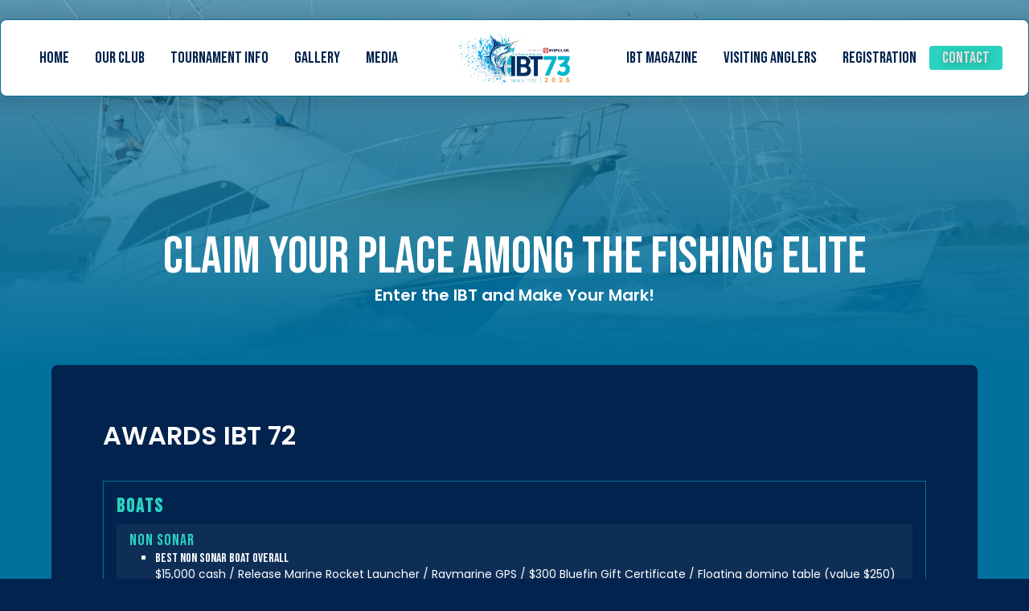

--- FILE ---
content_type: text/html; charset=UTF-8
request_url: https://fishclubnautico.com/awards
body_size: 2780
content:
<!DOCTYPE html>
<html lang="en">
    <head>
        <meta charset="utf-8">
        <meta name="viewport" content="width=device-width, initial-scale=1">

        <title>IBT</title>

        <link rel="apple-touch-icon" sizes="180x180" href="/apple-touch-icon.png">
        <link rel="icon" type="image/png" sizes="32x32" href="/favicon-32x32.png">
        <link rel="icon" type="image/png" sizes="16x16" href="/favicon-16x16.png">
        <link rel="manifest" href="/site.webmanifest">
        
        <!-- Fonts -->
        <link rel="preconnect" href="https://fonts.googleapis.com">
        <link rel="preconnect" href="https://fonts.gstatic.com" crossorigin>
        <link href="https://fonts.googleapis.com/css2?family=Bebas+Neue&family=Poppins:wght@400;500;600&family=Six+Caps&display=swap" rel="stylesheet">

        <!-- Styles -->
        <link href="https://cdn.jsdelivr.net/npm/smartwizard@6/dist/css/smart_wizard_all.min.css" rel="stylesheet" />

        <link rel="stylesheet" href="https://unpkg.com/aos@next/dist/aos.css" />

        <link rel="stylesheet" href="https://cdn.jsdelivr.net/npm/swiper@9/swiper-bundle.min.css" />    
        <link rel="stylesheet" href="https://fishclubnautico.com/assets/css/modal-video.min.css" />    
        <link rel="stylesheet" href="https://fishclubnautico.com/assets/css/style.min.css?v=2">

        <script src="https://fishclubnautico.com/assets/js/jquery-3.7.0.min.js"></script>

        <!-- Google tag (gtag.js) -->
        <script async src="https://www.googletagmanager.com/gtag/js?
        id=G-XVMVV36JH3"></script>
        <script>
            window.dataLayer = window.dataLayer || [];
            function gtag(){dataLayer.push(arguments);}
            gtag('js', new Date());
            gtag('config', 'G-XVMVV36JH3');
        </script>

    </head>
    <body>

        <!-- top -->
    <div class="inner" style="background-image: linear-gradient(180deg, rgba(2, 112, 156, 0.5), #02709C), url('assets/images/awards image.jpg')">

        <header class="header" style="z-index: 101; gap: 1rem;">
    <nav class="header-nav">
        <div class="header-menu-button">
            <button type="button" class="nav-open"><i class="fas fa-bars"></i></button>
            <button type="button" class="nav-close"><i class="fas fa-close"></i></button>
        </div>
        <ul class="header-menu">
            <li><a href="https://fishclubnautico.com">Home</a></li>
            <li>
                <a href="https://fishclubnautico.com/club">Our Club</a>
            </li>
            <li>
                <a href="https://fishclubnautico.com/tournaments">Tournament Info</a>
                <ul>
                    <li><a href="https://fishclubnautico.com/contact">Registration</a></li>
                    <li>
                        <a href="https://fishclubnautico.com/schedule">Schedule of events</a>
                        <ul>
                            <li><a href="https://fishclubnautico.com/ladies-schedule">Ladies Schedule</a></li>
                        </ul>
                    </li>
                    <li><a href="https://fishclubnautico.com/accommodations">Accommodations</a></li>
                    <li><a href="https://fishclubnautico.com/history">History IBT</a></li>
                    <li><a href="https://fishclubnautico.com/results">Results</a></li>
                    <li><a href="https://fishclubnautico.com/rules">Rules</a></li>
                    <li><a href="https://fishclubnautico.com/awards">Awards</a></li>
                </ul>
            </li>
            <li><a href="https://fishclubnautico.com/gallery">Gallery</a></li>
            <li><a href="https://fishclubnautico.com/media">Media</a></li>
            
            <li class="hide-desktop">
                <a href="#">IBT Magazine</a>
                <ul>
                    <li><a href="https://fishclubnautico.com/magazine/70" target="_blank">IBT70</a></li>
                    <li><a href="https://fishclubnautico.com/magazine/71" target="_blank">IBT71</a></li>
                </ul>
            </li>
            <li class="hide-desktop">
                <a href="https://fishclubnautico.com/visiting-anglers">Visiting Anglers</a>
            </li>
            <li class="hide-desktop">
                <a href="https://fishclubnautico.com/registration">Registration</a>
            </li>
        </ul>
    </nav>

    <a href="https://fishclubnautico.com" class="header-logo">
        <img src="https://fishclubnautico.com/assets/images/IBT73 LOGO 2026.png" alt="Logo">
    </a>

    <nav class="header-nav" style="flex: 1;display: flex; justify-content:flex-end">
        <ul class="header-menu">
            <li>
                <a href="#">IBT Magazine</a>
                <ul>
                    <li><a href="https://fishclubnautico.com/magazine/70" target="_blank">IBT70</a></li>
                    <li><a href="https://fishclubnautico.com/magazine/71" target="_blank">IBT71</a></li>
                </ul>
            </li>
            <li>
                <a href="https://fishclubnautico.com/visiting-anglers">Visiting Anglers</a>
            </li>
            <li>
                <a href="https://fishclubnautico.com/registration">Registration</a>
            </li>
        </ul>
    </nav>

    <div class="header-button">
        <a href="https://fishclubnautico.com/contact">Contact</a>
        
    </div>
</header>

        <!-- title -->
        <section class="container">
            <div class="title">
                <h1 data-aos="fade-up">Claim Your Place Among the Fishing Elite</h1>
                <h3 data-aos="fade-up" data-aos-delay="50">Enter the IBT and Make Your Mark!</h3>
            </div>
        </section>
        <!-- /title -->
        
    </div>
    <!-- /top -->

    <style>
        .award-type {
            width: 100%;
            border: 1px solid #02709c;
            padding: 1rem;
            display: flex;
            flex-direction: column;
            gap: 1rem;
            margin-top: 2rem;
            margin-bottom: 2rem;
        }

        .award-type h2 {
            font-size: 1.5rem;
            font-family: "Bebas Neue", sans-serif;
            text-transform: uppercase;
            letter-spacing: 2px;
            color: #2ad2bf;
        }

        .award-category {
            background-color: rgba(255, 255, 255, 0.05);
            padding: 0.5rem 1rem;
        }

        .award-category h3 {
            font-size: 1.25rem;
            font-family: "Bebas Neue", sans-serif;
            text-transform: uppercase;
            letter-spacing: 1px;
            color: #2ad2bf;
            font-weight: normal;
        }

        .award-category .award-row-awards {
            display: flex;
            flex-direction: column;
            gap: 10px;
        }
        .award-category .award-row-awards strong {
            display: block;
            font-family: "Bebas Neue", sans-serif;
            font-weight: 400;
            font-size: 1rem;
        }
        .award-category .award-row-awards span {
            font-weight: 300
        }
    </style>
    
    <!-- content -->
    <div class="awards">
        <div class="container">
            
            <div class="awards-section">

                <h2 data-aos="fade-right" data-aos-delay="50">AWARDS IBT 72</h2>

                <div class="award-type">
                    <h2>Boats</h2>

                    <div class="award-category">
                        <h3>Non Sonar</h3>
                        <ul class="award-row-awards">
                            <li>
                                <strong>Best Non Sonar Boat Overall</strong> 
                                <span>$15,000 cash / Release Marine Rocket Launcher / Raymarine GPS / $300 Bluefin Gift Certificate / Floating domino table (value $250)</span>
                            </li>
                            <li>
                                <strong>2<sup>nd</sup> Place Non Sonar Boat</strong> 
                                <span>$7,000 cash / $200 Bluefin Gift Certificate / $100 Mtnz. Marine Gift Certificate</span>
                            </li>
                            <li>
                                <strong>3<sup>rd</sup> Place Non Sonar Boat</strong> 
                                <span>$3,000 cash / $100 Bluefin Gift Certificate / $75 Mtnz. Marine Gift Certificate</span>
                            </li>
                        </ul>
                    </div>

                    <div class="award-category">
                        <h3>Sonar</h3>
                        <ul class="award-row-awards">
                            <li>
                                <strong>Best Sonar Boat Overall</strong> 
                                <span>$15,000 cash / $2,500 Release Marine Gift Certificate / FLIR Night Vision / $300 Bluefin Gift Certificate / Floating domino table (value $250)</span>
                            </li>
                            <li>
                                <strong>2<sup>nd</sup> Place Sonar Boat</strong> 
                                <span>$7,000 cash / $200 Bluefin Gift Certificate / $100 Mtnz. Marine Gift Certificate</span>
                            </li>
                            <li>
                                <strong>3<sup>rd</sup> Place Sonar Boat</strong> 
                                <span>$3,000 cash / $100 Bluefin Gift Certificate / $75 Mtnz. Marine Gift Certificate</span>
                            </li>
                        </ul>
                    </div>
                    
                </div>

                <div class="award-type">
                    <h2>ANGLERS</h2>

                    <div class="award-category">
                        <h3>Angler</h3>
                        <ul class="award-row-awards">
                            <li>
                                <strong>1<sup>st</sup> Place Angler</strong> 
                                <span>$1,500 cash / Release Marine Cigar Box / COSTA Sunglasses / JW Bottle</span>
                            </li>
                            <li>
                                <strong>2<sup>nd</sup> Place Angler</strong> 
                                <span>$1,000 Berrios Gift Certificate / COSTA Sunglasses / JW Bottle</span>
                            </li>
                            <li>
                                <strong>3<sup>rd</sup> Place Angler</strong> 
                                <span>$500 Berrios Gift Certificate / COSTA Sunglasses / JW Bottle</span>
                            </li>
                        </ul>
                    </div>

                    <div class="award-category">
                        <h3>Lady Angler</h3>
                        <ul class="award-row-awards">
                            <li>
                                <strong>Best Lady Angler</strong> 
                                <span>$1,500 cash / $1,500 Berrios Gift Certificate / $150 Bluefin Gift Certificate / COSTA Sunglasses / Piper Bottle</span>
                            </li>
                        </ul>
                    </div>

                    <div class="award-category">
                        <h3>Junior Angler</h3>
                        <ul class="award-row-awards">
                            <li>
                                <strong>Best Junior Angler</strong> 
                                <span>$500 Tackle Box Gift Certificate / COSTA Sunglasses</span>
                            </li>
                        </ul>
                    </div>

                    <div class="award-category">
                        <h3>Team</h3>
                        <ul class="award-row-awards">
                            <li>
                                <strong>1<sup>st</sup> Place Team</strong> 
                                <span>(x3) $500 Tackle Box Gift Certificate / COSTA Sunglasses</span>
                            </li>
                            <li>
                                <strong>2<sup>nd</sup> Place Team</strong> 
                                <span>(x3) $500 Tackle Box Gift Certificate / COSTA Sunglasses</span>
                            </li>
                            <li>
                                <strong>3<sup>rd</sup> Place Team</strong> 
                                <span>(x3) $500 Tackle Box Gift Certificate / COSTA Sunglasses</span>
                            </li>
                        </ul>
                    </div>
                    
                </div>


                <div class="award-type">
                    <h2>OTHER</h2>

                    <div class="award-category">
                        <h3>Best Captain</h3>
                        <ul class="award-row-awards">
                            <li>
                                <span>$500 cash / $500 Berrios Gift Certificate / COSTA Sunglasses</span>
                            </li>
                        </ul>
                    </div>

                    <div class="award-category">
                        <h3>Best Wahoo</h3>
                        <ul class="award-row-awards">
                            <li>
                                <span>$500 cash / COSTA Sunglasses</span>
                            </li>
                        </ul>
                    </div>

                    <div class="award-category">
                        <h3>Best Tuna</h3>
                        <ul class="award-row-awards">
                            <li>
                                <span>$500 cash / COSTA Sunglasses</span>
                            </li>
                        </ul>
                    </div>

                    <div class="award-category">
                        <h3>Best Mahi Mahi</h3>
                        <ul class="award-row-awards">
                            <li>
                                <span>$500 cash / COSTA Sunglasses</span>
                            </li>
                        </ul>
                    </div>
                </div>
                
            </div>

        </div>
    </div>
    <!-- /content -->

    <!-- newsletter -->
    <div class="join">
    <section class="container">

        <div class="join-container">
            
            <h3 data-aos="fade-up">Stay Informed of Future Events</h3>
            
            <h2 data-aos="fade-up" data-aos-delay="50">Subscribe</h2>

            <form method="POST" action="subscribe.php" class="join-form" data-aos="fade-up" data-aos-delay="100">
                <div class="form-field">
                    <input type="email" name="newsletter-email" id="newsletter-email" placeholder="Email address..." required>
                </div>
                <div class="form-submit">
                    <button type="submit" class="button-primary">Submit</button>
                </div>
            </form>

        </div>

    </section>
</div>
    <!-- /newsletter -->

        <!-- footer -->
        <footer class="footer">
            <div class="container">

                <div class="footer-left">

                    <div class="footer-left-top">
                        <div class="footer-socials">
                            <a href="https://www.facebook.com/sjibt/" target="blank">
                                <i class="fa-brands fa-facebook-f"></i>
                            </a>
                            <a href="https://www.instagram.com/cnsj_ibt/" target="blank">
                                <i class="fa-brands fa-instagram"></i>
                            </a>
                            <a href="https://youtube.com/@FishClubNautico" target="blank">
                                <i class="fa-brands fa-youtube"></i>
                            </a>
                        </div>
                        <nav class="footer-nav">
                            <ul>
                                <li><a href="https://fishclubnautico.com/media">Media</a></li>
                                <li><a href="https://fishclubnautico.com/tournament-directors">Tournament Directors</a></li>
                                <li><a href="https://fishclubnautico.com/club">Our Club</a></li>
                                <li><a href="https://fishclubnautico.com/tournaments">Tournaments</a></li>
                                <li><a href="https://fishclubnautico.com/gallery">Gallery</a></li>
                                <li><a href="https://fishclubnautico.com/contact">Contact us</a></li>
                            </ul>
                        </nav>
                    </div>
                    <div class="footer-left-bottom">
                        <p>Copyright © 2026 IBT, All rights reserved.</p>
                    </div>
                </div>

                <div class="footer-logo">
                    <img src="https://fishclubnautico.com/assets/images/IBT73 LOGO 2026.png" alt="Logo">
                </div>

            </div>
        </footer>
        <!-- footer -->

        <script src="https://cdnjs.cloudflare.com/ajax/libs/font-awesome/6.4.0/js/all.min.js" integrity="sha512-fD9DI5bZwQxOi7MhYWnnNPlvXdp/2Pj3XSTRrFs5FQa4mizyGLnJcN6tuvUS6LbmgN1ut+XGSABKvjN0H6Aoow==" crossorigin="anonymous" referrerpolicy="no-referrer"></script>
        <script src="https://unpkg.com/aos@next/dist/aos.js"></script>
        
        <script>
            document.addEventListener('DOMContentLoaded', function () {
                var _nav = document.querySelector('nav.header-nav');
                document.querySelector('.nav-open').addEventListener('click', function (e) {
                    e.preventDefault(); 
                    _nav.classList.add('opened');
                });
                document.querySelector('.nav-close').addEventListener('click', function (e) {
                    e.preventDefault(); 
                    _nav.classList.remove('opened');
                });
            });
            
            AOS.init();
        </script>

    </body>
</html>


--- FILE ---
content_type: text/css
request_url: https://fishclubnautico.com/assets/css/style.min.css?v=2
body_size: 6052
content:
*{box-sizing:border-box;margin:0;padding:0}html{scroll-behavior:smooth}body{font-size:14px;font-weight:400;font-family:"Poppins",sans-serif;color:#fff;background-color:#01234d}a{color:#e0e0e0;text-decoration:none}ul{list-style:none}.main{padding:0px 40px 40px 40px}.background-video{width:100%;height:auto}.container{width:90%;max-width:1280px;margin:0px auto}.header{display:flex;align-items:center;justify-content:space-between;background:#fff;border:1px solid #02709c;box-shadow:0px 4px 15px 10px rgba(0,0,0,.1);border-radius:8px;padding:2rem;position:relative;transition:.2s all;max-width:1280px;width:100%;position:fixed;top:1.5rem;left:50%;transform:translateX(-50%);z-index:100}.header.fixed{padding:1rem 2rem;background:#e0e0e0;top:1rem}.header.fixed .header-logo{width:80px;transform:translate(-50%, -50%) scale(1.2)}.header-nav{font-family:"Bebas Neue",sans-serif;font-size:1.25rem;display:flex}.header-menu{display:flex;gap:.5rem}.header-menu li{position:relative}.header-menu li a{display:block;transition:.2s all;padding:.2rem 1rem;border-radius:4px;position:relative;color:#01234d}.header-menu li a::before{content:"";position:absolute;background-color:#2ad2bf;width:0%;height:2px;left:0;bottom:0;opacity:0;transition:.3s all}.header-menu li a:hover::before{width:100%;opacity:1}.header-menu li.hide-desktop{display:none}.header-menu li ul{opacity:0;pointer-events:none;transition:.2s all;position:absolute;left:0;top:100%;background-color:#fff;box-shadow:0px 4px 10px 15px rgba(0,0,0,.05);padding:1rem .5rem;border-bottom-left-radius:4px;border-bottom-right-radius:4px;min-width:150px;display:flex;flex-direction:column;gap:5px;z-index:10}.header-menu li ul li a{padding:.2rem .5rem;font-size:1.125rem;color:rgba(1,35,77,.7)}.header-menu li ul li a:hover{background-color:rgba(1,35,77,.1)}.header-menu li ul li ul{opacity:0;pointer-events:none;transition:.2s all;position:absolute;left:100%;top:0}.header-menu li ul li:hover ul{opacity:1;pointer-events:all}.header-menu li:hover>ul{opacity:1;pointer-events:all}.header-logo{display:flex;position:absolute;left:50%;top:50%;transform:translate(-50%, -50%) scale(1.2);width:120px;transition:.2s all}.header-logo img{width:100%;height:auto}.header-button a{font-size:1.25rem;font-family:"Bebas Neue",sans-serif;background-color:#2ad2bf;text-shadow:2px 2px 10px rgba(0,0,0,.3);padding:.2rem 1rem;border-radius:4px;transition:.2s all}.header-button a:hover{background-color:#33e1b3}.slider-container{width:100%;display:flex;align-items:center;padding:5rem 4rem 10rem 4rem}.slider-container .slider-text{width:50%;max-width:540px;z-index:1;background:radial-gradient(ellipse farthest-corner at 5% 30%, rgba(0, 0, 0, 0.5), rgba(0, 0, 0, 0.1), rgba(0, 0, 0, 0));padding:1rem;transform:translate(-40%, 10%) !important}.slider-container .slider-text h2{font-size:2.25rem;font-weight:normal;font-family:"Bebas Neue",sans-serif;letter-spacing:2px}.slider-container .slider-text h1{font-size:7.4rem;font-weight:400;font-family:"Six Caps",sans-serif;letter-spacing:4px;line-height:.9;margin-bottom:1rem}.slider-container .slider-text h1 span{display:block}.slider-container .slider-text h1 span span.break{display:block}.slider-container .slider-text p{color:#fff;font-size:1.25rem;margin-top:1rem}.slider-container .slider-cta{margin-top:1rem}.slider-container .slider-cta .button-primary{font-size:1.25rem}.slider-img{width:50%;transform:translateX(-10%) scale(1.5)}.slider-img img{width:100%;height:auto;border-radius:8px;box-shadow:0px 15px 20px 10px rgba(0,0,0,.05)}.button-primary{font-size:1rem;font-weight:700;text-transform:uppercase;letter-spacing:1px;background-color:#2ad2bf;color:#01234d;transition:.2s all;display:inline-block;padding:.4em 1.5em;border-radius:4px;border:none;outline:none;cursor:pointer}.button-primary:hover{background-color:#33e1b3}button.button-primary{padding:.6rem 2rem}.sponsors{width:100%;display:block;padding:2rem 0 4rem 0;background-color:#02709c}.sponsors-title h2{font-family:"Bebas Neue",sans-serif;font-weight:normal;font-size:1.5rem;text-transform:uppercase;letter-spacing:1px;text-align:center;margin-bottom:1rem;color:#fff}.sponsorsSlider .swiper-wrapper{transition-timing-function:linear}.sponsorsSlider .swiper-slide{display:flex;justify-content:center;height:auto}.sponsorsSlider .swiper-button-next,.sponsorsSlider .swiper-button-prev{color:#fff}.sponsorsSlider .swiper-pagination-bullet{background-color:#fff}.sponsorsSlider .sponsor-image{display:flex;align-items:center;justify-content:center;max-width:145px}.sponsorsSlider .sponsor-image img{width:100%;height:auto}.past{position:relative;padding:10rem 0;background:linear-gradient(rgba(1, 35, 77, 0.5), rgba(1, 35, 77, 0.9)),url("../images/Celebrating a legacy backgron image.jpg");background-repeat:no-repeat;background-size:cover;background-position:center 80%}.past-video{position:absolute;width:100%;height:100%;pointer-events:none;opacity:.1;top:0;left:0;overflow:hidden;display:flex;align-items:center}.past-video iframe{width:100%;height:100%;min-height:100vw}.past-text{max-width:728px;margin:0 auto;text-align:center}.past-text h2{font-size:2rem;font-family:"Bebas Neue",sans-serif;font-weight:normal}.past-text p{font-size:1.2rem;margin-top:.2rem}.past-text .past-cta{margin-top:2rem}.traditions{width:100%;display:block;padding:8rem 0;background-color:#02709c}.traditions-content{display:flex;gap:2rem}.traditions-text{max-width:400px}.traditions-text h3{font-family:"Bebas Neue",sans-serif;font-size:1.25rem;letter-spacing:1px;font-weight:normal;color:#2ad2bf}.traditions-text h2{font-family:"Bebas Neue",sans-serif;font-size:2.25rem;font-weight:normal;color:#fff;line-height:1.1;margin:.5rem 0 .75rem 0}.traditions-text ul{list-style-type:disc;padding-left:1rem}.traditions-text ul li{margin-bottom:.5em;font-size:.9rem}.traditions-boxes{align-self:baseline;display:flex;align-items:stretch;gap:1rem}.traditions-box{flex:1;border:1px solid rgba(42,210,191,.3);border-radius:8px;text-align:center;padding:2rem 1rem;transition:.2s all}.traditions-box:hover{border:1px solid #2ad2bf}.traditions-box-icon{background-color:#2ad2bf;width:4rem;height:4rem;border-radius:100%;margin-bottom:1rem;margin:0 auto;margin-bottom:1rem;font-size:1.5rem;display:flex;justify-content:center;align-items:center}.traditions-box-text h4{font-size:1.5rem;font-weight:600;color:#fff}.traditions-box-text p{margin-top:.5rem;font-size:.85rem;color:#fff}.midSponsors{width:100%;display:block;padding:2rem 0 4rem 0;background-color:#02709c}.silverSponsorsSlider .swiper-slide,.midSponsorsSlider .swiper-slide{display:flex;justify-content:center;height:auto}.silverSponsorsSlider .swiper-button-next,.silverSponsorsSlider .swiper-button-prev,.midSponsorsSlider .swiper-button-next,.midSponsorsSlider .swiper-button-prev{color:#fff}.silverSponsorsSlider .swiper-pagination-bullet,.midSponsorsSlider .swiper-pagination-bullet{background-color:#fff}.silverSponsorsSlider .sponsor-image,.midSponsorsSlider .sponsor-image{display:flex;align-items:center;max-width:145px}.silverSponsorsSlider .sponsor-image img,.midSponsorsSlider .sponsor-image img{width:100%;height:auto}.event{background-image:linear-gradient(180deg, rgba(2, 112, 156, 0.5) 0%, #02709C 100%),url(../images/bg.jpg);background-repeat:no-repeat;background-size:cover;padding:4rem 0}.event-boxes{width:100%;margin:0 auto;display:grid;grid-template-columns:calc(33% - 20px) calc(33% - 20px) calc(33% - 20px);gap:30px}.event-box{width:100%;border-radius:4px;overflow:hidden;background-color:#fff;position:relative}.event-image{width:100%;height:285px;position:relative}.event-image::before{content:"";position:absolute;left:0;top:0;width:100%;height:100%;background:linear-gradient(rgba(1, 35, 77, 0.1), rgba(1, 35, 77, 0.7));z-index:1}.event-image-img{position:absolute;width:100%;height:100%;background-size:cover}.event-date{background-color:#2ad2bf;font-size:.85rem;text-transform:uppercase;font-family:"Bebas Neue",sans-serif;font-weight:normal;text-align:center;position:absolute;top:0;right:10px;padding:1rem 1rem;border-bottom-left-radius:4px;border-bottom-right-radius:4px;z-index:2;letter-spacing:1px}.event-date span{display:block;font-size:1.75rem}.event-text{padding:2rem 2rem}.event-text h3{font-size:1.25rem;font-weight:600;margin-bottom:.2rem}.event-text h3 a{color:#02709c}.event-text p{font-size:1rem;color:#55595c}.event-button{margin-top:1rem}.event-button a{font-size:.9rem}.counter:not(.is-visible){visibility:hidden}.glance{background-image:linear-gradient(180deg, rgba(2, 112, 156, 0.8) 0%, #02709C 100%),url("../images/History in the making.jpg");background-repeat:no-repeat;background-size:cover;background-position:center 70%;padding:6rem 0}.glance-top{display:flex;align-items:center;gap:4rem;margin-bottom:2rem}.glance-headline{display:block;flex:1;font-family:"Bebas Neue",sans-serif}.glance-headline h3{font-size:1.5rem;letter-spacing:2px;font-weight:normal;color:#2ad2bf;margin-bottom:1rem}.glance-headline h2{font-size:3.2rem;text-transform:uppercase;font-weight:normal;line-height:1.1}.glance-experience{display:block;max-width:180px;background:linear-gradient(135deg, #02709C, #2AD2BF);box-shadow:0px 10px 15px #01234d;border-radius:8px;padding:2rem 2rem;text-align:center}.glance-experience span{display:block;font-family:"Bebas Neue",sans-serif;font-weight:normal;font-size:4rem;line-height:1}.glance-para{display:flex;margin-bottom:4rem;gap:1rem}.glance-para p{flex:1;font-size:1rem}.glance-stats{display:flex;gap:25px}.glance-stats-box{background-color:#fff;border-radius:4px;flex:1;padding:1rem;text-align:center}.glance-stats-box h3{font-family:"Bebas Neue",sans-serif;font-size:4rem;font-weight:normal;color:#2ad2bf}.glance-stats-box p{font-size:1rem;font-weight:600;color:#55595c;line-height:1}.join{background-image:linear-gradient(180deg, rgba(2, 112, 156, 0.8) 0%, #02709C 100%),url("../images/future events.jpeg");background-repeat:no-repeat;background-size:cover;background-position:center 40%;padding:4rem 0}.join-container{max-width:1124px;margin:0 auto;display:block;padding:4rem 0;text-align:center}.join-container h3{font-family:"Bebas Neue",sans-serif;font-weight:normal;font-size:2rem}.join-container h2{font-family:"Bebas Neue",sans-serif;font-weight:normal;font-size:6rem}.join-container p{font-size:1rem}.join-form{display:flex;width:100%;max-width:500px;margin:0 auto;margin-top:2rem}.join-form .form-field{flex:1}.join-form .form-field input{border-top-right-radius:0;border-bottom-right-radius:0}.join-form .form-submit button{padding:1.1rem 2rem;font-size:1rem;border-top-left-radius:0;border-bottom-left-radius:0}.join-button{margin-top:2rem}.join-button a{font-size:1.25rem}.bottomSponsors{width:100%;display:block;padding:2rem 0 4rem 0;background-color:#02709c}.bottomSponsorsSlider .swiper-slide{display:flex;justify-content:center;height:auto}.bottomSponsorsSlider .swiper-button-next,.bottomSponsorsSlider .swiper-button-prev{color:#fff}.bottomSponsorsSlider .swiper-pagination-bullet{background-color:#fff}.bottomSponsorsSlider .sponsor-image{display:flex;align-items:center;max-width:145px}.bottomSponsorsSlider .sponsor-image img{width:100%;height:auto}.footer{display:flex;background-color:#01234d;padding:4rem 0}.footer .container{display:flex;align-items:center;gap:4rem}.footer-left{display:flex;flex-direction:column;flex:1}.footer-left-top{display:flex;gap:4rem;position:relative;border-bottom:1px solid rgba(42,210,191,.3);padding-bottom:1.5rem;margin-bottom:1.5rem}.footer-left-bottom{display:block}.footer-socials{display:flex;gap:1rem}.footer-socials a{display:flex;justify-content:center;align-items:center;width:2rem;height:2rem;background-color:#2ad2bf;color:#01234d;border-radius:2px;transition:.2s all}.footer-socials a:hover{background-color:#33e1b3}.footer-nav{display:flex}.footer-nav ul{display:flex;gap:5px}.footer-nav ul li{position:relative}.footer-nav ul li a{display:block;padding:.2rem 1rem;transition:.2s all}.footer-nav ul li a:hover{color:#33e1b3}.footer-nav ul li a::before{content:"";width:4px;height:4px;background-color:#2ad2bf;position:absolute;top:.75rem;left:0}.footer-logo{width:160px}.footer-logo img{width:100%;height:auto}.inner{padding:10rem 40px 40px 40px;background-repeat:no-repeat;background-size:cover;background-position:center}.title{padding:8rem 0 2rem 0;text-align:center}.title-sponsors{display:flex;justify-content:center;margin-bottom:1rem}.title-sponsors-left,.title-sponsors-right{display:flex;align-items:center}.title-sponsors-left img,.title-sponsors-right img{width:100%;height:auto}.title-sponsors-left{background-color:#fff;border-right:1px solid #e0e0e0;padding-right:1rem;width:120px;border-top-left-radius:4px;border-bottom-left-radius:4px}.title-sponsors-right{background-color:#fff;padding-left:1rem;width:130px;border-top-right-radius:4px;border-bottom-right-radius:4px}.title h1{font-family:"Bebas Neue",sans-serif;font-size:4rem;text-transform:uppercase;font-weight:normal;line-height:1}.title h3{font-size:1.25rem;font-weight:600}.header-menu-button{display:none;position:relative;width:2rem;height:2rem}.header-menu-button button{position:absolute;left:0;background-color:rgba(0,0,0,0);border:none;width:2rem;height:2rem;font-size:1rem;border:1px solid rgba(42,210,191,.3);color:#01234d;transition:.2s all;opacity:0;z-index:10;cursor:pointer}.header-nav button.nav-open{opacity:1;pointer-events:all}.header-nav button.nav-close{opacity:0;pointer-events:none}.header-nav.opened button.nav-open{opacity:0;pointer-events:none}.header-nav.opened button.nav-close{opacity:1;pointer-events:all}.contact{background-color:#02709c;padding:4rem 0}.contact .container{display:flex;gap:3rem}.contact-left{flex:1}.contact-left h4{font-size:1rem;font-weight:normal;font-family:"Bebas Neue",sans-serif;letter-spacing:1px;color:#2ad2bf}.contact-left h2{font-size:2.8rem;font-weight:normal;font-family:"Bebas Neue",sans-serif;text-transform:uppercase}.contact-left hr{border-color:#2ad2bf;margin:2rem 0}.contact-left .contact-info{display:flex;gap:1rem;margin:.75rem 0}.contact-left .contact-info-icon{color:#33e1b3}.contact-left .contact-socials{display:flex;align-items:center;gap:1rem}.contact-left .contact-socials-text{font-family:"Bebas Neue",sans-serif;font-size:2rem;font-weight:normal}.contact-left .contact-socials-links{display:flex;gap:1rem}.contact-left .contact-socials-links a{display:flex;align-items:center;justify-content:center;border-radius:4px;width:2rem;height:2rem;background-color:#2ad2bf}.contact-left .contact-socials-links a:hover{background-color:#33e1b3}.contact-form{flex:1;background-color:#fff;border-radius:8px;padding:3rem}.contact-form h3{font-family:"Bebas Neue",sans-serif;font-weight:normal;font-size:2rem;text-transform:uppercase;color:#02709c}.contact-form p{font-size:1rem;color:#55595c}.contact-form-fields{margin-top:2rem;display:flex;flex-direction:column;gap:20px}.about{background-color:#02709c;padding:0rem 0 4rem 0}.about .container{display:flex;flex-direction:column;gap:3rem}.about-para{display:flex;gap:2rem;font-size:1rem}.about-mission-objective{display:flex;align-items:flex-start;gap:2rem}.about-mission{flex:1;background-color:hsla(0,0%,100%,.2);border-radius:8px;padding:2rem}.about-mission-icon{width:4rem;height:4rem;background-color:#2ad2bf;border-radius:100%;display:flex;justify-content:center;align-items:center;font-size:1.4rem;margin-bottom:1rem}.about-mission-text h3{font-size:2rem;font-family:"Bebas Neue",sans-serif;font-weight:normal;margin-bottom:1rem}.about-mission-text p{font-size:1rem}.about-objective{flex:2;padding:2rem}.about-objective-icon{width:4rem;height:4rem;background-color:#2ad2bf;border-radius:100%;display:flex;justify-content:center;align-items:center;font-size:1.4rem;margin-bottom:1rem}.about-objective-text h3{font-size:2rem;font-family:"Bebas Neue",sans-serif;font-weight:normal;margin-bottom:1rem}.about-objective-text ul{display:flex;flex-direction:column;gap:1rem}.about-objective-text ul li{font-size:.9rem;padding-left:1rem;position:relative}.about-objective-text ul li::before{content:"";width:6px;height:6px;background-color:#2ad2bf;position:absolute;left:0;top:7px}.about-cta{text-align:center;display:flex;align-items:center;flex-direction:column;gap:1rem}.register{background-color:#02709c;padding:0 0 4rem 0}.register .container{display:flex;flex-direction:column;gap:3rem}.register-para p{font-size:1rem;margin:1rem 0}.registration{width:100%;border-radius:8px;background-color:#01234d;padding:4rem}.registration-top{display:flex;flex-direction:column;margin-bottom:2rem}.registration-top-headline h3{font-size:2rem;font-family:"Bebas Neue",sans-serif;font-weight:normal}.registration-top-headline h3:nth-child(2){opacity:.7;margin-top:-1rem}.registration-top-important{list-style:none;margin-top:.5rem}.registration-top-important li{font-size:.85rem;line-height:1}.registration-top-important li span{color:#c30000;font-weight:600}.registration-top-important li:nth-child(2){opacity:.7;margin-top:-0.2rem}.registration-types{display:flex;align-items:center;gap:2rem;width:100%}.registration-types .registration-type{flex:1;background-color:#02709c;padding:2rem;font-family:"Bebas Neue",sans-serif;font-size:2rem;border-radius:8px}.registration-types .registration-type span{margin-right:1rem;transition:.2s all}.registration-types .registration-type svg{color:#2ad2bf}.registration-types .registration-type:hover{color:#2ad2bf}.registration-types .registration-type:hover span{margin-right:1.2rem}.registration-types .registration-type-or{color:#e0e0e0}.registration-wizard{background-color:#fff}.registration-wizard.sw-theme-basic{border:1px solid #02709c;border-radius:4px}.registration-wizard.sw-theme-basic>.nav .nav-link{font-family:"Bebas Neue",sans-serif;font-size:1.25rem;color:rgba(85,89,92,.7);opacity:.7}.registration-wizard.sw-theme-basic>.nav .nav-link::after{background:rgba(85,89,92,.7);opacity:.7;transition:.2s all}.registration-wizard.sw-theme-basic>.nav .nav-link .num{background-color:rgba(85,89,92,.7);width:1.5rem;height:1.5rem;font-size:.85rem;font-family:"Bebas Neue",sans-serif;font-weight:normal;color:#01234d;opacity:.7;transition:.2s all}.registration-wizard.sw-theme-basic>.nav .nav-link.active{color:#2ad2bf !important;opacity:1}.registration-wizard.sw-theme-basic>.nav .nav-link.active::after{background:#2ad2bf !important;opacity:1}.registration-wizard.sw-theme-basic>.nav .nav-link.active .num{background-color:#33e1b3;opacity:1}.registration-wizard.sw>.progress>.progress-bar{background-color:#2ad2bf}.registration-wizard.sw .toolbar .sw-btn{background-color:#02709c;font-family:"Bebas Neue",sans-serif;font-size:1.25rem}.registration-wizard.sw .toolbar .sw-btn.disabled{opacity:.5}.registration-fields{width:100%;padding:1rem;display:flex;flex-direction:column;gap:2rem;color:#55595c}.registration .field-address{display:flex;flex-direction:column;gap:.5rem}.registration .field-address-row{display:flex;gap:.5rem}.registration .field-address-row .form-field{flex:1}.registration .field-address-row .form-field:nth-child(1){flex:2}.registration .field-address-row .form-field:nth-child(2){flex:2}.registration .field-address-row .form-field:nth-child(3){flex:2}.registration .field-row{display:flex;gap:.5rem}.registration .field-row .form-field{flex:1}.registration .field-fees{color:#01234d;display:flex;align-items:center;gap:2rem}.registration .field-fees h3{font-family:"Bebas Neue",sans-serif;font-size:1.5rem;font-weight:normal}.registration .field-fees h3:nth-child(2){opacity:.7;margin-top:-0.75rem}.registration .field-fees h2{font-weight:normal}.registration .field-fees h2 span{font-weight:600;color:#2ad2bf}.field-error{background-color:rgba(195,0,0,.1);border:1px solid #c30000;border-radius:4px;padding:.2rem 1rem;font-size:.85rem;margin-top:.25rem;display:none}.field-invalid .field-error{display:block}.form-errors{background-color:rgba(195,0,0,.5);border:1px solid #c30000;padding:1rem}.form-errors h3{font-size:2rem;color:#ff2323}.form-errors p{font-size:1rem;color:#ff7373;padding-left:1rem;position:relative}.form-errors p::before{content:"";position:absolute;left:0;top:8px;width:6px;height:6px;background-color:#ff7373}.tournaments{background-color:#02709c;padding:0 0 4rem 0}.tournaments .container{display:flex;flex-direction:column;gap:3rem}.tournaments-upcoming{background-color:#01234d;border-radius:8px;display:flex;overflow:hidden;gap:2rem}.tournaments .tournament-image{width:40%;max-width:500px;display:flex;position:relative}.tournaments .tournament-image-img{background-size:cover;background-position:center;flex:1}.tournaments .tournament-infos{position:absolute;top:1rem;right:-1rem;display:flex;flex-direction:column;gap:1rem}.tournaments .tournament-infos .tournament-info{padding:.25rem .5rem;background-color:#02709c;border-top-left-radius:8px;border-bottom-left-radius:8px;font-size:1rem}.tournaments .tournament-infos .tournament-info span{font-size:.7rem;font-weight:600;display:block}.tournaments .tournament-infos .tournament-info span i,.tournaments .tournament-infos .tournament-info span svg{color:#2ad2bf}.tournaments .tournament-text{padding:8rem 0}.tournaments .tournament-text h4{font-size:1rem;color:#2ad2bf;font-family:"Bebas Neue",sans-serif;letter-spacing:1px;font-weight:normal}.tournaments .tournament-text h3{font-size:2rem;color:#fff;font-family:"Bebas Neue",sans-serif;font-weight:normal}.tournaments .tournament-text p{font-size:1rem}.tournaments .tournament-text .tournatment-buttons{display:flex;align-items:center;gap:2rem;margin-top:2rem}.tournaments .tournament-text .tournatment-buttons a{font-size:1rem}.tournaments .tournament-text .tournatment-buttons a.button-normal{font-size:.85rem;padding:.2rem 1rem;background-color:hsla(0,0%,100%,.2);border-radius:4px}.tournaments .tournament-text .tournatment-buttons a.button-normal:hover{background-color:hsla(0,0%,100%,.3)}.accommodations .tournaments-upcoming .tournament-text{flex:1;padding-left:4rem}.accommodations .tournaments-upcoming .tournament-image{flex:1;width:auto;max-width:none}.accommodations .tournaments-upcoming .tournament-image-img{background-position:right}.accommodations-info{list-style:square;padding-left:2rem;margin:.5rem 0 1rem 0}.accommodations-info li{font-size:1rem;transition:.2s all;margin-bottom:.5rem}.accommodations-info li span:first-child{background-color:#2ad2bf;color:#01234d;font-weight:normal;font-family:"Bebas Neue",sans-serif;padding:.1rem .5rem;margin-right:.5rem}.accommodations-info li:hover{color:#2ad2bf}.club{background-color:#02709c;padding:0 0 0 0}.club .container{display:flex;flex-direction:column;padding:0;border-radius:8px}.club-para{flex:1;display:flex;align-items:flex-start;margin-bottom:1rem}.club-para-text{padding:1rem 1rem 1rem 0;flex:1}.club-para-text p{font-size:1.125rem}.club-para-image{background-color:hsla(0,0%,100%,.2);max-width:280px;padding:4px;border-radius:4px}.club-para-image img{width:100%;height:auto}.club-para-image-3{max-width:450px}.club-learn-more{margin-top:2rem;border:1px solid #2ad2bf;display:table;padding:1rem}.club-learn-more p{font-size:1rem}.club-learn-more a{display:block}.club-learn-more a img{width:100%;max-width:100px;height:auto}.club-pin{background:#2ad2bf;padding:1rem;text-align:center;border-bottom:1rem solid #02709c}.club-gallery{background-color:#02709c;padding:0 0 4rem 0}.club-gallery .container{background-color:#01234d;padding:4rem;border-radius:8px}.club-gallery-images{display:grid;grid-template-columns:calc(30% - 1.33rem) calc(30% - 1.33rem) calc(30% - 1.33rem);-moz-column-gap:2rem;column-gap:2rem;row-gap:2rem}.club-gallery-images .club-gallery-img{display:flex;height:180px;overflow:hidden;position:relative;border-radius:7px}.club-gallery-images .club-gallery-img-img{width:100%;display:flex;background-size:cover;background-position:center}.club-gallery-images .club-gallery-img .club-gallery-tag{position:absolute;z-index:1;width:100%;font-size:.85rem;padding:.5rem;background-color:rgba(0,0,0,.7)}.gallery{background-color:#02709c;padding:0 0 4rem 0}.gallery .container{display:flex;flex-direction:column;gap:3rem}.gallery-section{background-color:#01234d;padding:4rem;border-radius:8px}.gallery-section h3{font-family:"Bebas Neue",sans-serif;font-size:3rem}.gallery-images{display:grid;grid-template-columns:calc(33.33% - 1.33rem) calc(33.33% - 1.33rem) calc(33.33% - 1.33rem);-moz-column-gap:2rem;column-gap:2rem;row-gap:2rem}.gallery-images .gallery-img{display:flex;height:180px;overflow:hidden;position:relative;border-radius:7px}.gallery-images .gallery-img-img{width:100%;display:flex;background-size:cover;background-position:center}.gallery-images .gallery-img .gallery-tag{position:absolute;z-index:1;width:100%;font-size:.85rem;padding:.5rem;background-color:rgba(0,0,0,.7)}.rules{background-color:#02709c;padding:0 0 4rem 0}.rules .container{display:flex;flex-direction:column;gap:3rem}.rules-section{background-color:#01234d;border-radius:8px;padding:4rem}.rules-text{padding:0}.rules-text p{font-size:1rem}.rules-info{display:flex;align-items:center;margin-top:2rem}.rules-img{border:1px solid #2ad2bf;padding:1rem;width:240px;display:none}.rules-img img{width:100%;height:auto}.rules-cta{margin-left:0rem}.awards{background-color:#02709c;padding:0 0 4rem 0}.awards .container{display:flex;flex-direction:column;gap:3rem}.awards-section{background-color:#01234d;border-radius:8px;padding:4rem}.awards-section h2{font-size:2rem;margin:0;margin-bottom:.5rem;padding:0}.awards .award-row{width:100%;border:1px solid #02709c;padding:1rem}.awards .award-row h3{font-size:1.2rem;font-family:"Bebas Neue",sans-serif;text-transform:uppercase;letter-spacing:2px;color:#2ad2bf}.awards .award-row:not(:last-child){margin-bottom:1rem}.awards .award-row-awards{list-style-type:square;padding-left:2rem}.results{background-color:#02709c;padding:0 0 4rem 0}.results .container{display:flex;flex-direction:column;gap:3rem}.results .schedule-header{display:flex;align-items:center;margin-bottom:2rem}.results .schedule-header-logo{width:140px;border-right:2px solid #2ad2bf;padding-right:1rem;margin-right:1rem}.results .schedule-header-logo img{width:100%}.results-section{background-color:#01234d;border-radius:8px;padding:4rem}.results-section h2{font-size:2rem;margin:0;margin-bottom:.5rem;padding:0}.results .results-row{width:100%;border:1px solid #02709c;padding:1rem;margin-bottom:1rem}.results .results-row-title{display:flex;align-items:flex-start}.results .results-row-title .icon{padding:1rem;background-color:#2ad2bf;color:#fff;position:relative;font-size:1rem;width:40px;height:40px;line-height:1;display:flex;justify-content:center;align-items:center;margin-right:1rem}.results .results-row-title .icon::before{content:"";width:calc(100% + 6px);height:calc(100% + 6px);position:absolute;left:-5px;top:-5px;border:2px solid #02709c}.results .results-row-title h4{font-size:1.75rem;font-weight:normal;font-family:"Bebas Neue",sans-serif;color:#2ad2bf}.results .results-row-title h4 sup{font-size:1rem}.results .results-row-title h4 span{color:#fff;margin-left:.25rem}.results .results-row-winner{margin-top:1rem;list-style:square;padding-left:2rem}.results .results-row-winner li{font-size:1rem;transition:.2s all;margin-bottom:.5rem;color:#fff}.results .results-row-winner li ul{padding-left:1.5rem}.results .results-row-winner li ul li{position:relative;margin-bottom:0}.results .results-row-winner li ul li::before{content:"";background-color:#2ad2bf;clip-path:polygon(0 30%, 60% 30%, 60% 0%, 100% 50%, 60% 100%, 60% 70%, 0 70%);width:16px;height:10px;position:absolute;left:-1.5rem;top:7.5px}.results .results-row-winner li a{color:#fff;transition:.2s all}.results .results-row-winner li a:hover{color:#2ad2bf}.results .results-row-winner li:hover{color:#2ad2bf}.results .results-row .schedule-info li{display:flex;align-items:flex-start}.results .results-row .schedule-info span:first-child{background-color:#2ad2bf;color:#01234d;font-weight:normal;font-family:"Bebas Neue",sans-serif;padding:.1rem .5rem;margin-right:.5rem;flex-shrink:0}.results .results-row .schedule-info span small.schedule-info-p{font-size:.8rem;display:block}.results .results-row .past-result-info li ul{display:flex;width:100%;flex-direction:column;padding-left:2rem;list-style:square}.results .results-row .past-result-info li>span{display:flex;align-items:flex-start}.results .results-row .past-result-info li>span span:first-child{background-color:#2ad2bf;color:#01234d;font-weight:normal;font-family:"Bebas Neue",sans-serif;padding:.1rem .5rem;margin-right:.5rem;flex-shrink:0}.results .results-row .past-result-info li>span span small.past-result-info-p{font-size:.8rem;display:block}.media{background-color:#02709c;padding:4rem 0}.media .container{display:flex;gap:3rem}.media .blog{display:grid;width:100%;grid-template-columns:33% 33.33% 33%;gap:2rem}.media .blog-post-img{display:block;height:240px;background-size:cover;background-position:center center;border-radius:6px}.media .blog-post-text{padding:1rem}.media .blog-post-text h3{font-size:1.25rem;font-weight:700;display:block}.media .blog-post-text h3 a{display:block}.media .blog-post-text p{font-size:1rem}.media .blog-post-date{font-size:.75rem;color:#2ad2bf}.post-single{background-color:#02709c;padding:0 0 4rem 0}.post-single .container{display:flex;gap:3rem;padding:0;border-radius:8px;background-color:#fff}.post-single .post-content{color:#7b838b;padding:2rem}.post-single .post-content p{margin-top:0;margin-bottom:.9rem}.post-single .post-content h1,.post-single .post-content h2,.post-single .post-content h3,.post-single .post-content h4,.post-single .post-content h5,.post-single .post-content h6{margin-top:.5rem;margin-bottom:1rem;font-family:inherit;font-weight:500;line-height:1.2;color:inherit}.form-field label,.form-field-checkbox label{display:block;font-weight:600;color:#02709c;font-size:1rem}.form-field-helpful,.form-field-checkbox-helpful{background-color:rgba(85,89,92,.1);color:#7b838b;border-bottom-left-radius:6px;border-bottom-right-radius:6px;font-size:.85rem;padding:.2rem .5rem}.form-field input,.form-field select,.form-field textarea{font-family:inherit;width:100%;display:block;color:#7b838b;background-color:#f5f5f5;border:2px solid rgba(85,89,92,.1);font-size:1rem;padding:1rem;transition:.2s all;outline:none;box-sizing:border-box;border-radius:4px}.form-field input:focus,.form-field select:focus,.form-field textarea:focus{color:#01234d;border:2px solid #02709c}.form-field-checkbox .form-field-checks{display:flex;gap:1rem}.form-field-checkbox .form-field-checks .form-field-check{display:flex;margin-top:.5rem}.form-field-checkbox .form-field-checks .form-field-check input{display:none}.form-field-checkbox .form-field-checks .form-field-check label{flex:1;font-size:1rem;color:#55595c;cursor:pointer;padding-left:1.5rem;position:relative;line-height:1}.form-field-checkbox .form-field-checks .form-field-check label::before{content:"";width:16px;height:16px;position:absolute;left:0;top:0;border:1px solid #01234d;border-radius:2px}.form-field-checkbox .form-field-checks .form-field-check label::after{content:"";width:2px;height:2px;position:absolute;left:4px;top:4px;background-color:#01234d;opacity:0;transition:.2s all}.form-field-checkbox .form-field-checks .form-field-check input:checked~label::after{opacity:1;width:8px;height:8px}.form-submit button{cursor:pointer;font-size:1.25rem;font-family:inherit;border:none}@media screen and (max-width: 1570px){.slider-container .slider-text{transform:translate(-30%, 5%) !important}}@media screen and (max-width: 1128px){.main,.inner{padding-bottom:20px}.title{padding:6rem 0 4rem 0}.title h1{font-size:2rem}.title h3{font-size:1rem}.form-field-checks{flex-wrap:wrap}.registration{padding:2rem}.registration .field-address-row{flex-direction:column}.registration .field-fees{flex-direction:column;gap:.5rem}.field-row{flex-direction:column}.gallery-images{grid-template-columns:auto}.club-gallery-images{grid-template-columns:auto}.about-para{flex-direction:column}.about-mission-objective{flex-direction:column}.header-nav{position:relative}.header-menu-button{display:block}.background-video{margin-top:148px}.header-menu{position:absolute;left:0;top:100%;min-width:180px;flex-direction:column;background-color:#fff;z-index:10;padding:1rem 0;gap:.25rem;opacity:0;pointer-events:none;transition:.2s all}.header-menu li{pointer-events:none}.header-menu li a{color:#01234d;padding:.15rem 1rem;pointer-events:none}.header-menu li ul{padding-top:0;position:relative;opacity:1;pointer-events:none}.header-menu li ul li{pointer-events:none}.header-menu li ul li a{padding:.1rem 1rem;pointer-events:none}.header-menu li ul li ul{position:relative;opacity:1;pointer-events:none;left:1%;padding-top:.15rem;padding-bottom:.15rem}.header-nav.opened .header-menu{opacity:1;pointer-events:all}.header-nav.opened .header-menu li{pointer-events:all}.header-nav.opened .header-menu li a{pointer-events:all}.header-nav.opened .header-menu li.hide-desktop{display:block}.header-nav.opened .header-menu li ul{pointer-events:all}.header-nav.opened .header-menu li ul li{pointer-events:all}.header-nav.opened .header-menu li ul li a{pointer-events:all}.header-nav.opened .header-menu li ul li ul{pointer-events:all}.slider-container{flex-direction:column;align-items:flex-start;gap:2rem;padding:5rem 0}.slider-container .slider-text{width:100%;transform:translate(0%, 5%) !important}.slider-container .slider-text h1{font-size:4rem}.slider-container .slider-text h1 span span.break{display:inline-block}.slider-container .slider-text h2{font-size:1.25rem}.slider-container .slider-text p{font-size:1rem}.slider-container .slider-text .slider-cta a{font-size:1rem}.slider-container .slider-img{width:100%;max-width:500px;transform:translateX(0%) scale(1)}.traditions{padding:6rem 0}.traditions-content{flex-direction:column}.traditions-content .traditions-text{width:100%;max-width:none}.tournaments-upcoming{flex-direction:column}.tournaments .tournament-image{height:300px;width:100%;max-width:none}.tournaments .tournament-text{padding:0 2rem 2rem 2rem}.accommodations .tournaments-upcoming .tournament-text{padding:2rem 2rem 0 2rem}.accommodations .tournaments-upcoming .tournament-image{flex:none}.event-image{height:220px}.event-text{padding:1rem}.event-text h3{font-size:1rem}.event-text p{font-size:.9rem}.event-button a{font-size:.85rem}.glance-headline h2{font-size:2rem}.glance-experience{max-width:140px;padding:1rem}.glance-experience h3{font-size:.85rem;line-height:1}.glance-experience h3 span{font-size:2rem;line-height:1.2}.glance-para p{font-size:.9rem}.glance-stats-box h3{font-size:2rem}.glance-stats-box p{font-size:.85rem}.join-container h3{font-size:1.2rem}.join-container h2{font-size:4rem}.join-container p{font-size:1rem}.join-container .join-button a{font-size:1rem}.footer .container{flex-direction:column-reverse;gap:2rem}.footer-left-top{gap:1.5rem;flex-direction:column}.footer-left-bottom p{font-size:.85rem}.footer-socials{margin:0 auto}.contact{padding-top:0}.contact .container{flex-direction:column}}@media screen and (max-width: 880px){.slider-container .slider-text{transform:translate(0%, 0%) !important}.sponsors{padding-top:2rem}.event-boxes{grid-template-columns:auto}.event-box{flex-direction:row}.event-image{height:220px}.event-text{padding:1rem}.event-text h3{font-size:1rem}.event-text p{font-size:.9rem}.event-button a{font-size:.85rem}.traditions-boxes{flex-direction:column;width:100%}.past-text h2{font-size:1.5rem}.past-text p{font-size:.85rem}.past-text .past-cta button{font-size:.85rem}.tournaments .tournament-text .tournatment-buttons{flex-direction:column;gap:1rem}.traditions-box-text h4{font-size:1rem}.traditions-box-text p{font-size:.85rem}.glance-top{flex-direction:column-reverse;gap:2rem;align-items:flex-start}.glance-stats{display:grid;grid-template-columns:auto}.glance-para{flex-direction:column}.join-container h2{font-size:2rem}.join-container p{font-size:.85rem}.awards-section{padding:1rem}.results-section{padding:1rem}.results-section h2{font-size:1.25rem}.results .schedule-header-logo{width:100px}.results .results-row-title .icon{font-size:.8rem;width:24px;height:24px;padding:0}.results .results-row-title h4{font-size:1.25rem}.results .results-row-winner{padding-left:.5rem}.footer-nav ul{flex-direction:column}.registration-types{gap:1rem}.registration-types .registration-type{padding:1rem;font-size:1.25rem}.club-para{flex-direction:column;text-align:center}.club-para-image{margin:0 auto}.club-learn-more{width:100%}}@media screen and (max-width: 560px){.background-video{margin-top:112px}.main{background-position:15% 20%;background-attachment:unset}.main,.inner{padding:2rem 10px}.main .container,.inner .container{width:100%}.header{padding:1rem}.header-logo{width:60px}.header-button a{font-size:1rem}.registration-types{flex-direction:column}.registration-types .registration-type{padding:1rem;font-size:1.25rem}}@media screen and (max-width: 500px){.main{background-position:25% 20%}}.registration-success-line{font-size:1.25rem;display:block;margin:.75rem 0}.registration-success-line strong{font-weight:900;background-color:#2ad2bf;color:#01234d;padding:.25rem .5rem;border-radius:4px}.registration-info-line{font-size:1.25rem;display:block;margin:.75rem 0}.registration-info-line strong{font-weight:900;color:#2ad2bf;padding:.25rem .5rem;border-radius:4px}/*# sourceMappingURL=style.min.css.map */